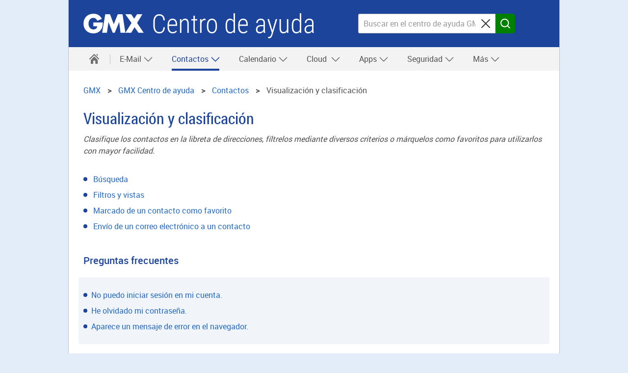

--- FILE ---
content_type: text/html
request_url: https://support.gmx.es/contacts/navigating-sorting/index.html
body_size: 27284
content:
<!DOCTYPE html
  SYSTEM "about:legacy-compat">
<html lang="es">
   <head>
      <meta http-equiv="Content-Type" content="text/html; charset=UTF-8">
      <meta name="DC.created" content="2026-01-19T13:49:57.097Z">
      <meta charset="UTF-8">
      <meta name="copyright" content="(C) Copyright 2026">
      <meta name="DC.rights.owner" content="(C) Copyright 2026">
      <meta name="DC.Type" content="topic">
      <meta name="description" content="Clasifique los contactos en la libreta de direcciones, fíltrelos mediante diversos criterios o márquelos como favoritos para utilizarlos con mayor facilidad.">
      <meta name="DC.Format" content="XHTML">
      <meta name="DC.Identifier" content="index">
      <meta name="DC.Language" content="es">
      <title>Visualización y clasificación</title>
      <meta charset="utf-8">
      <meta http-equiv="X-UA-Compatible" content="IE=edge,chrome=1">
      <meta name="viewport" content="width=device-width, initial-scale=1.0, shrink-to-fit=no">
      <link rel="shortcut icon" type="image/ico" href="https://s.uicdn.com/mailint/7.377.0/assets/favicon_gmxcom.ico">
      <link rel="canonical" href="https://support.gmx.es/contacts/navigating-sorting/index.html">
      <link rel="alternate" hreflang="en" href="https://support.gmx.com/contacts/navigating-sorting/index.html">
      <link rel="alternate" hreflang="fr" href="https://support.gmx.fr/contacts/navigating-sorting/index.html">
      <link rel="alternate" hreflang="es" href="https://support.gmx.es/contacts/navigating-sorting/index.html">
      <meta http-equiv="imagetoolbar" content="false">
      <meta name="portal" content="gmx-es">
      <meta name="version" content="1.2.72">
      <meta name="breadcrumbs" content="GMX &gt; Centro de ayuda &gt; Contactos &gt; Visualización y clasificación&#xA;  ">
      <meta name="brand" content="gmx">
      <meta name="section" content="contacts">
      <meta name="contentposition" content=".navigating-sorting">
      <meta name="trackingsection" content="contacts">
      <meta name="trackingpageidentifier" content="./contacts/navigating-sorting/index">
      <meta name="trackingregion" content="es">
      <meta name="trackingproduct" content="gmx"><script type="text/javascript">
      window.utag_data = {
			"agof": "280",
			"applicationArea": "help",
			"appEnvironment": "standalone",
			"brain.category": "landing",
			"brain.prefix": "help",
			"brand": "gmx",
			"contentCountry": "ES",
			"contentLanguage": "es",
            "contentName": "contacts.navigating-sorting",
			"softwareName": "dita",
            "softwareVersion": "1.2.72",
			"pageType": "overview"
                 };
        </script><script type="text/javascript">
        (function (a, b, c, d) {
            a = 'https://s.uicdn.com/t/prod/iq/mam/green/daq.js';
            b = document;
            c = 'script';
            d = b.createElement(c);
            d.src = a;
            d.type = 'text/java' + c;
            d.async = true;
            a = b.getElementsByTagName(c)[0];
            a.parentNode.insertBefore(d, a);
        })();
</script><script>
           window.tr_config = {
 events: {
	 userAction: [
 {sel: "nav[data-cc='navigation'] li a"},
 {sel: "a[class='faqlink']"},
 {sel: "div[data-cc='accordion'] a"},
 {sel: "div[data-cc='teaser-xs-vvv'] a"},
 {sel: "button"},
 {sel: ".checkbox.field"},
 {sel: ".summary"}
 ],
 expose: [
 {sel: "footer"}
 ] },
replacements: {
	 componentPath: [
	 "cc"
	 ]
	 }
	 }
        </script><!--[if IE]>
      
      <![endif]-->
      
      
      
      <link rel="stylesheet" type="text/css" href="//js.ui-portal.de/helpcenter/gmx.es/6.2.1/helpcenter.min.css">
   </head>
   <body data-unset-nodes=".navigation .open{open}, .s-select.open{open}" data-hide-nodes=".header .dialog" data-status-href="/status/" data-suggestion-list-url="../../ressources/suggestionlist_es.txt" data-brand="gmx.es" data-brand-url="gmx_es" data-search-href="/search/" data-topic-id="22">
      <div class="grid"><script type="text/javascript" src="https://dl.gmx.es/tcf/live/v1/js/tcf-api.js"></script><script type="text/javascript" src="https://dl.gmx.es/permission/live/v1/ppp/js/permission-client.js"></script><script type="text/javascript" src="../../ressources/ppp_gmxes.js"></script><script type="text/javascript" src="../../ressources/touch.js"></script><header id="header" class="l-12 l-fix center vline header"><strong><a href="//www.gmx.es/" tabindex="0" target="_top">GMX</a><a href="../../index.html" tabindex="0">Centro de ayuda</a></strong><div class="module left l-0 m-1 s-1 fix"><span class="l white service-light-hover burger icon" data-toggle-nodes="body{toggle-nav}, .header .service-light-hover.burger.icon{service-light}" tabindex="0" aria-expanded="false">
                  							Navigation auf-/zuklappen</span></div>
            <div class="container right l-5 m-3 s-2 fix">
               <div class="module l-5 m-0 s-0 fix right">
                  <form action="../../searchresults/searchresult.html" method="get" class="joined small-icon l-4 fix search form searchbox" data-novalidate="true">
                     <fieldset>
                        <div class="half-size search field"><input type="search" id="search-header" autocomplete="off" name="q" placeholder="Buscar en el centro de ayuda GMX" aria-label="Buscar en el centro de ayuda GMX"><button type="reset" aria-label="Sucheingabe löschen"><span class="m close icon">⌫</span></button></div>
                        <div class="min-size nolabel action field"><button class="no-text l key button" type="submit" formnovalidate="formnovalidate"><span class="  m search icon">Buscar</span></button></div>
                     </fieldset>
                  </form>
               </div>
            </div>
         </header>
         <nav class="navigation center fullwidth" data-cc="navigation">
            <ul aria-label="Main Navigation" class="l-12 l-fix">
               <li data-tr-component-path="list"><a href="../../index.html" data-title="Centro de ayuda" aria-label="Centro de ayuda"><span class="l l-0 service home icon"></span><span class="m s-0 m-0 inactive service-hover home icon"></span></a><span role="button" tabindex="0" class="l-0 m inactive service-hover close icon" aria-label="close" data-unset-nodes="body{toggle-nav}, .header .burger.icon{service-light}"></span></li>
               
               
               
               
               <li data-tr-component-path="list" data-unset-nodes="#empty"><span class="topmenu" tabindex="0" role="button" aria-haspopup="true" aria-expanded="false" data-hide-nodes="span[data-hide-parent]{current}" data-hide-parent=".navigation &gt; ul &gt; li" data-toggle-nodes=".navigation span.current{open}, .navigation span:not(.current).open{open}, .navigation .current{current}">E-Mail&nbsp;<span class="m-0 s-0 s inactive down icon"></span><span class="l-0 m inactive down icon"></span><span class="m-0 s-0 s service down icon"></span><span class="l-0 m service down icon"></span><span class="m-0 s-0 s white up icon"></span></span><ul class="text list">
                     <li data-tr-component-path="list" class=""><a href="../../email/index.html">Correo electrónico</a></li>
                     <li data-tr-component-path="list" class=""><a href="../../email/composing-and-sending/index.html">Redacción y envío</a></li>
                     <li data-tr-component-path="list" class=""><a href="../../email/receiving-and-reading/index.html">Recepción y lectura</a></li>
                     <li data-tr-component-path="list" class=""><a href="../../email/settings/index.html">Configuración</a></li>
                     <li data-tr-component-path="list" class=""><a href="../../email/folders/index.html">Carpetas</a></li>
                     <li data-tr-component-path="list" class=""><a href="../../email/organizing-and-searching/index.html">Organización y búsqueda</a></li>
                     <li data-tr-component-path="list" class=""><a href="../../email/filter-rules/index.html">Reglas de filtrado</a></li>
                     <li data-tr-component-path="list" class=""><a href="../../email/spam-and-viruses/index.html">Correo no deseado y virus</a></li>
                  </ul>
               </li>
               
               
               
               
               <li data-tr-component-path="list" data-unset-nodes="#empty"><span class="topmenu" tabindex="0" role="button" aria-haspopup="true" aria-expanded="false" data-hide-nodes="span[data-hide-parent]{current}" data-hide-parent=".navigation &gt; ul &gt; li" data-toggle-nodes=".navigation span.current{open}, .navigation span:not(.current).open{open}, .navigation .current{current}">Contactos&nbsp;<span class="m-0 s-0 s inactive down icon"></span><span class="l-0 m inactive down icon"></span><span class="m-0 s-0 s service down icon"></span><span class="l-0 m service down icon"></span><span class="m-0 s-0 s white up icon"></span></span><ul class="text list">
                     <li data-tr-component-path="list" class=""><a href="../../contacts/index.html">Libreta de direcciones</a></li>
                     <li data-tr-component-path="list" class=""><a href="../../contacts/adding/index.html">Adición de contactos</a></li>
                     <li data-tr-component-path="list" class=""><a href="../../contacts/groups/index.html">Grupos</a></li>
                     <li data-tr-component-path="list" class=" active"><a href="../../contacts/navigating-sorting/index.html">Navegación</a></li>
                     <li data-tr-component-path="list" class=""><a href="../../contacts/synchronizing/index.html">Dispositivos de terceros</a></li>
                  </ul>
               </li>
               
               
               
               
               <li data-tr-component-path="list" data-unset-nodes="#empty"><span class="topmenu" tabindex="0" role="button" aria-haspopup="true" aria-expanded="false" data-hide-nodes="span[data-hide-parent]{current}" data-hide-parent=".navigation &gt; ul &gt; li" data-toggle-nodes=".navigation span.current{open}, .navigation span:not(.current).open{open}, .navigation .current{current}">Calendario&nbsp;<span class="m-0 s-0 s inactive down icon"></span><span class="l-0 m inactive down icon"></span><span class="m-0 s-0 s service down icon"></span><span class="l-0 m service down icon"></span><span class="m-0 s-0 s white up icon"></span></span><ul class="text list">
                     <li data-tr-component-path="list" class=""><a href="../../organizer/index.html">Calendario</a></li>
                     <li data-tr-component-path="list" class=""><a href="../../organizer/managing/index.html">Gestión</a></li>
                     <li data-tr-component-path="list" class=""><a href="../../organizer/appointments/index.html">Citas</a></li>
                     <li data-tr-component-path="list" class=""><a href="../../organizer/synchronizing/index.html">Aplicaciones de terceros</a></li>
                     <li data-tr-component-path="list" class=""><a href="../../organizer/mobile/index.html">Dispositivos móviles</a></li>
                     <li data-tr-component-path="list" class=""><a href="../../organizer/settings/index.html">Configuración de Calendario</a></li>
                  </ul>
               </li>
               
               
               
               
               <li data-tr-component-path="list" data-unset-nodes="#empty"><span class="topmenu" tabindex="0" role="button" aria-haspopup="true" aria-expanded="false" data-hide-nodes="span[data-hide-parent]{current}" data-hide-parent=".navigation &gt; ul &gt; li" data-toggle-nodes=".navigation span.current{open}, .navigation span:not(.current).open{open}, .navigation .current{current}">
                     Cloud
                     &nbsp;<span class="m-0 s-0 s inactive down icon"></span><span class="l-0 m inactive down icon"></span><span class="m-0 s-0 s service down icon"></span><span class="l-0 m service down icon"></span><span class="m-0 s-0 s white up icon"></span></span><ul class="text list">
                     <li data-tr-component-path="list" class=""><a href="../../cloud/index.html">
                           GMX Cloud
                           </a></li>
                     <li data-tr-component-path="list" class=""><a href="../../cloud/browser/index.html">
                           GMX Cloud en su navegador
                           </a></li>
                     <li data-tr-component-path="list" class=""><a href="../../cloud/images/index.html">
                           Utilización del Cloud para gestionar fotos
                           </a></li>
                     <li data-tr-component-path="list" class=""><a href="../../cloud/network-drive/index.html">
                           Utilización del Cloud como volumen de red
                           </a></li>
                     <li data-tr-component-path="list" class=""><a href="../../cloud-android/index.html">
                           GMX Cloud para Android
                           </a></li>
                  </ul>
               </li>
               
               
               
               
               <li data-tr-component-path="list" data-unset-nodes="#empty"><span class="topmenu" tabindex="0" role="button" aria-haspopup="true" aria-expanded="false" data-hide-nodes="span[data-hide-parent]{current}" data-hide-parent=".navigation &gt; ul &gt; li" data-toggle-nodes=".navigation span.current{open}, .navigation span:not(.current).open{open}, .navigation .current{current}">Apps&nbsp;<span class="m-0 s-0 s inactive down icon"></span><span class="l-0 m inactive down icon"></span><span class="m-0 s-0 s service down icon"></span><span class="l-0 m service down icon"></span><span class="m-0 s-0 s white up icon"></span></span><ul class="text list">
                     <li data-tr-component-path="list" class=""><a href="../../ios/index.html">
                           La app GMX Mail para iOS
                           </a></li>
                     <li data-tr-component-path="list" class=""><a href="../../android/index.html">
                           La app GMX Mail para Android
                           </a></li>
                  </ul>
               </li>
               
               
               
               
               <li data-tr-component-path="list" data-unset-nodes="#empty"><span class="topmenu" tabindex="0" role="button" aria-haspopup="true" aria-expanded="false" data-hide-nodes="span[data-hide-parent]{current}" data-hide-parent=".navigation &gt; ul &gt; li" data-toggle-nodes=".navigation span.current{open}, .navigation span:not(.current).open{open}, .navigation .current{current}">Seguridad&nbsp;<span class="m-0 s-0 s inactive down icon"></span><span class="l-0 m inactive down icon"></span><span class="m-0 s-0 s service down icon"></span><span class="l-0 m service down icon"></span><span class="m-0 s-0 s white up icon"></span></span><ul class="text list">
                     <li data-tr-component-path="list" class=""><a href="../../security/index.html">Seguridad</a></li>
                     <li data-tr-component-path="list" class=""><a href="../../security/general/index.html">Mejores prácticas</a></li>
                     <li data-tr-component-path="list" class=""><a href="../../security/pgp/index.html">PGP</a></li>
                     <li data-tr-component-path="list" class=""><a href="../../security/ssl/index.html">SSL</a></li>
                     <li data-tr-component-path="list" class=""><a href="../../security/2fa/index.html">Autenticación de dos factores</a></li>
                  </ul>
               </li>
               
               
               
               
               <li data-tr-component-path="list" data-unset-nodes="#empty"><span class="topmenu" tabindex="0" role="button" aria-haspopup="true" aria-expanded="false" data-hide-nodes="span[data-hide-parent]{current}" data-hide-parent=".navigation &gt; ul &gt; li" data-toggle-nodes=".navigation span.current{open}, .navigation span:not(.current).open{open}, .navigation .current{current}">Más&nbsp;<span class="m-0 s-0 s inactive down icon"></span><span class="l-0 m inactive down icon"></span><span class="m-0 s-0 s service down icon"></span><span class="l-0 m service down icon"></span><span class="m-0 s-0 s white up icon"></span></span><ul class="text list">
                     <li data-tr-component-path="list" class=""><a href="../../getting-started/index.html">Primeros pasos</a></li>
                     <li data-tr-component-path="list" class=""><a href="../../onlineoffice/index.html">
                           Online Office
                           </a></li>
                     <li data-tr-component-path="list" class=""><a href="../../mailcheck/index.html">MailCheck</a></li>
                     <li data-tr-component-path="list" class=""><a href="../../account/index.html">Mi cuenta</a></li>
                     <li data-tr-component-path="list" class=""><a href="../../windesktop/index.html">La app GMX Mail para Windows Desktop</a></li>
                     <li data-tr-component-path="list" class=""><a href="../../websearch/index.html">Búsqueda GMX</a></li>
                  </ul>
               </li>
               
            </ul>
         </nav>
         <div class="module l-0 m-8 fix center vspace-s">
            <form action="../../searchresults/searchresult.html" method="get" class="joined small-icon search form searchbox">
               <fieldset>
                  <div class="half-size search field"><input type="search" id="search" autocomplete="off" name="q" placeholder="Buscar en el centro de ayuda GMX" aria-label="Buscar en el centro de ayuda GMX"><button type="reset" aria-label="Clear search query"><span class="m close icon">⌫</span></button></div>
                  <div class="min-size nolabel action field"><button class="l key button" type="submit" formnovalidate="formnovalidate"><span class="  m search icon">Buscar</span></button></div>
               </fieldset>
            </form>
         </div>
         <div class="container l-12 center vspace-s s-vspace-top-0 m-vspace-top-0">
            <div class="container l-12 fix vspace-bottom-0">
               <nav class="module l-12 fix breadcrumb" aria-label="breadcrumb">
                  <ol itemscope="itemscope" itemtype="http://schema.org/BreadcrumbList">
                     <li itemscope="itemscope" itemprop="itemListElement" itemtype="http://schema.org/ListItem"><a class="breadcrumb" itemscope="itemscope" itemtype="http://schema.org/Thing" itemprop="item" itemid="home" href="https://www.gmx.es/"><span itemprop="name">GMX</span></a><meta itemprop="position" content="1">
                     </li>
                     <li itemscope="itemscope" itemprop="itemListElement" itemtype="http://schema.org/ListItem"><a class="breadcrumb" itemscope="itemscope" itemtype="http://schema.org/Thing" itemprop="item" itemid="GMX" href="/"><span itemprop="name">GMX&nbsp;Centro de ayuda</span></a><meta itemprop="position" content="2">
                     </li>
                     <li itemscope="itemscope" itemprop="itemListElement" itemtype="http://schema.org/ListItem"><a class="breadcrumb" itemscope="itemscope" itemtype="http://schema.org/Thing" itemprop="item" itemid="/contacts/index.html" href="/contacts/index.html"><span itemprop="name">Contactos</span></a><meta itemprop="position" content="3">
                     </li>
                     <li itemscope="itemscope" itemprop="itemListElement" itemtype="http://schema.org/ListItem" class="active" aria-current="page"><span itemscope="itemscope" itemtype="http://schema.org/Thing" itemprop="item" itemid="/contacts/navigating-sorting/index.html"><span itemprop="name">Visualización y clasificación
                              </span></span><meta itemprop="position" content="4">
                     </li>
                  </ol>
               </nav>
               
               
               
               
               <!--Snippet_MESSAGE_start-->
               
               
               
               
               <div class="module l-12 fix vspace-xs" data-cc="message">
                  <section id="message-info" class="statusMessage hidden message info inline"><span tabindex="0" role="button" aria-label="close" class="s close icon white" data-hide-nodes="#message-info" data-set-cookie="status=off; expires=20i; path=/"></span><span class="m info icon white"></span><strong>Serverstatus: </strong><p>ok</p>
                  </section>
               </div>
               
               
               
               
               <!--Snippet_MESSAGE_end-->
               
               
               
               
               
               
               
               
               <!--Snippet_INTRO_start-->
               
               
               
               
               <div class="module l-12 fix vspace-xs">
                  
                  <h1 class="size-5">Visualización y clasificación
                     
                  </h1>
                  
                  <p class="shortdesc">Clasifique los contactos en la libreta de direcciones, fíltrelos mediante diversos criterios o márquelos como favoritos para
                     utilizarlos con mayor facilidad.
                     
                  </p>
                  
                  
               </div>
            </div>
         </div>
         <div id="oneandonecontent" class="container l-12 center vspace-s vspace-top-0 oneandonecontent">
            <div class="container l-12 fix">
               <div class="module l-12 fix vspace-s">
                  
                  <!--Suspend Topictitle in normal mode-->
                  <!--1-->
                  
                  <!--Suspend Shortdesc in normal mode-->
                  <!--1-->
                  
                  
                  
                  
                  
                  <!-- Removed Shortdesc from Here -->
                  
                  
                  
                  
                  
                  <ul class="ul s list" id="index__topics">
                     
                     <li class="li">
                        <a class="xref" href="search.html" title="Si no puede recordar el número de teléfono móvil o la dirección de correo de un contacto, puede utilizar la función de búsqueda para conseguir la información que necesita.">Búsqueda</a>
                        
                     </li>
                     
                     <li class="li">
                        <a class="xref" href="filters-views.html" title="Puede determinar la vista de la libreta de direcciones y elegir entre la vista de lista o de tarjeta de presentación. Igualmente, puede decidir si los contactos deben mostrarse de forma individual o en grupos.">Filtros y vistas</a>
                        
                     </li>
                     
                     <li class="li">
                        <a class="xref" href="favorite.html" title="Si se comunica a menudo con determinados contactos, puede marcarlos como favoritos. De esta forma podrá encontrarlos rápidamente.">Marcado de un contacto como favorito</a>
                        
                     </li>
                     
                     <li class="li">
                        <a class="xref" href="mail-contact.html" title="Si se encuentra en su Contactos y desea redactar un correo electrónico para enviarlo a un contacto, puede empezar el correo haciendo clic en el icono del sobre.">Envío de un correo electrónico a un contacto</a>
                        
                     </li>
                     
                  </ul>
                  
                  
               </div>
               
               
               
               
               
               
               
               
                
               
               
               
               
               
               
               
               
               
               
               
               
               
               
               
               
               
               
               
               
               
               
               
               
               
               
               
               
               
               
               
               <!--FAQ Props Matching: all-->
               <div class="module l-12 fix vspace-s">
                  <h2 id="faq" class="size-3">Preguntas frecuentes</h2>
               </div>
               <div class="module rounded l-12 fix vspace-s backdrop-b1-light94 ">
                  <ul class="s list">
                     <!--List-Item-->
                     <li data-tr-component-path="list"><a href="../../account/login/no-login.html" class="faqlink">No puedo iniciar sesión en mi cuenta.</a></li>
                     <!--List-Item-->
                     <li data-tr-component-path="list"><a href="../../account/account-details/reset-or-find-saved-password.html" class="faqlink">He olvidado mi contraseña.</a></li>
                     <!--List-Item-->
                     <li data-tr-component-path="list"><a href="../../security/error-message-browser.html" class="faqlink">Aparece un mensaje de error en el navegador.</a></li>
                  </ul>
               </div>
               
               
               
               
               
               
               
               
               
            </div>
         </div>
         <footer id="footer">
            <div class="l-12 container backdrop-c2-light94 vspace-s">
               <div class="container l-12 fix center" data-cc="accordion">
                  <ul class="inline-block text align-center list">
                     <li><a href="https://www.gmx.es/empresa/sobre-nosotros/" target="_top">Sobre nosotros</a></li>
                     <li><a href="https://www.gmx.es/empresa/politica-de-privacidad/" target="_top">Política de privacidad</a></li>
                     <li><a href="https://www.gmx.es/empresa/terminos-y-condiciones/" target="_top">Términos y condiciones generales</a></li>
                     <li><a href="https://www.gmx.es/empresa/recopilacion-de-datos/" target="_top">Recopilación de datos</a></li>
                     <li><a href="https://www.gmx.es/donotsell/" target="_top">CA Do Not Sell My Info</a></li>
                     <li><a href="https://www.gmx.es/medio-ambiente/" target="_top">Medio ambiente</a></li>
                     <li><a href="https://www.mail-and-media.com/en/jobs.html" target="_top">Trabaje con nosotros</a></li>
                     <li><a href="https://support.gmx.es/index.html" target="_top">Centro de ayuda</a></li>
                     <li><a href="https://www.gmx.es/prensa/" target="_top">Prensa</a></li>
                  </ul>
               </div>
               <div class="container l-12 fix center">
                  <p class="size-0  align-center">© 2025 1&amp;1 Mail &amp; Media
                     GmbH. Todos los derechos reservados.
                  </p>
               </div>
            </div>
         </footer>
      </div><script type="text/javascript" src="//js.ui-portal.de/helpcenter/gmx.es/6.2.1/helpcenter.min.js"></script></body>
</html>

--- FILE ---
content_type: text/plain
request_url: https://support.gmx.es/ressources/suggestionlist_es.txt
body_size: 11200
content:
Â¿QuÃ© debo hacer si recibo un correo electrÃ³nico no deseado/phishing?
Â¿CÃ³mo evitar que mis correos electrÃ³nicos sean marcados como correo no deseado (Spamhaus)?
Â¿CÃ³mo puedo configurar una contraseÃ±a especÃ­fica para una aplicaciÃ³n?
Â¿CÃ³mo puedo saber la versiÃ³n de la app GMX Mail para iOS que estoy utilizando?
Â¿CÃ³mo puedo saber quÃ© versiÃ³n de app GMX Mail para Android estoy utilizando?
Â¿Debo cerrar sesiÃ³n en la app GMX Mail para Android?
Â¿DÃ³nde puedo conseguir una aplicaciÃ³n de autenticaciÃ³n?
Â¿Es posible trabajar con varios archivos en Online Office de forma simultÃ¡nea?
Â¿No ha encontrado lo que buscaba? PÃ³ngase en contacto con nosotros.
Â¿Por quÃ© he recibido un mensaje de error al registrar una cuenta nueva?
Â¿Por quÃ© la sesiÃ³n de mi cuenta GMX se cierra automÃ¡ticamente?
Â¿Por quÃ© no funciona el cÃ³digo de confirmaciÃ³n de mi aplicaciÃ³n FreeOTP?
Â¿Puedo acceder a mi buzÃ³n de correo en caso de emergencia sin una autentificaciÃ³n de dos factores?
Â¿Puedo acceder a Mi Cuenta GMX desde la app GMX Mail para Android?
Â¿QuÃ© alternativas tengo para recuperar mi correo electrÃ³nico a travÃ©s de Windows?
Â¿QuÃ© debe hacer si sospecha que su correo electrÃ³nico ha sido hackeado?
Â¿QuÃ© es un navegador y cÃ³mo puedo saber cuÃ¡l estoy utilizando?
Â¿QuÃ© es una aplicaciÃ³n de autenticaciÃ³n y por quÃ© la necesito?
Â¿QuÃ© puedo hacer si no se solicita el PIN a pesar de la activaciÃ³n?
Â¿QuÃ© sucede con la app GMX Mail para Windows Phone?
Â¿CÃ³mo llega mi cuenta GMX a Mailvelope?
Â¿Es posible reactivar mi cuenta?
Â¿Por quÃ© hay que almacenar la clave localmente?
Â¿Por quÃ© me faltan algunos correos electrÃ³nicos?
Â¿Por quÃ© mi cuenta estÃ¡ bloqueada?
Â¿QuÃ© limitaciones supone?
Abrir archivos
Abrir la bÃºsqueda tras cerrar la Ãºltima pestaÃ±a
ActivaciÃ³n de JavaScript
ActivaciÃ³n y desactivaciÃ³n de POP3 e IMAP
Activar la protecciÃ³n con PIN
Activar MailCheck para Google Chrome
ActualizaciÃ³n de MailCheck
Actualizar las carpetas
AdiciÃ³n de contactos
AdiciÃ³n de destinatarios
AdiciÃ³n de un calendario
AdiciÃ³n de un contacto
AdiciÃ³n de una cita
AdiciÃ³n de una direcciÃ³n de correo de contacto
AdministraciÃ³n de archivos
AdministraciÃ³n de la cuenta
Administrar contenido externo
Administre sus elementos compartidos
Afinar y concretar los tÃ©rminos de bÃºsqueda
Ajuste del tamaÃ±o de fuente
Ajustes Cloud
Ajustes de correo electrÃ³nico
Ajustes de la Cloud
Ajustes generales
AÃ±adir archivos
AÃ±adir mÃ¡s cuentas GMX en la app GMX Mail para iOS
AÃ±adir un nÃºmero de telÃ©fono mÃ³vil
Apertura de la vista general de carpetas
Aplicaciones compatibles
Aplicaciones de correo electrÃ³nico de terceros
Aplicaciones de escritorio compatibles
Aplicaciones de terceros
App GMX Cloud para Android
Archivos adjuntos
Archivos utilizados recientemente
Archivos y carpetas compartidos en el navegador
AsignaciÃ³n de un contacto a un grupo
Atajos de teclado
Aumentar el nivel de cita
AutenticaciÃ³n de dos factores
Autocompletado de direcciones
Bandeja de entrada de correo electrÃ³nico
Bandeja de salida de correo electrÃ³nico
BÃºsqueda con el navegador
BÃºsqueda de GMX para navegadores
BÃºsqueda de GMX para Windows
BÃºsqueda de GMX y MailCheck
BÃºsqueda de GMX: Trucos y consejos
BÃºsqueda de GMX: Uso mÃ³vil
BÃºsqueda de GMX
BÃºsqueda de vÃ­deos GMX
BÃºsqueda entre servicios
BÃºsqueda GMX para navegadores
BÃºsqueda GMX y MailCheck
BÃºsqueda GMX: Ajuntes
BÃºsqueda GMX: Ajustes
BÃºsqueda GMX: Trucos y consejos
BÃºsqueda GMX: Uso mÃ³vil
BÃºsqueda
BuzÃ³n de entrada de correo electrÃ³nico
Calendario compartido con otros servicios
Calendario compartido
Calendario
Calendarios adicionales
Cambiar el idioma
Cambiar el tamaÃ±o de la letra
Cambiar la contraseÃ±a de clave en Mailvelope
Cambiar la vista del menÃº
Cambio de contraseÃ±a
Cambio de correos electrÃ³nicos a otra carpeta
Cambio del diseÃ±o
Campos de contactos
Campos
Carga automÃ¡tica de fotos y vÃ­deos
Carpetas del sistema
Carpetas
Centro de ayuda
Certificado
Citas
Cloud como un volumen de red
Cloud de GMX como volumen de red
Cloud en el navegador
CÃ³digo de color para citas
CÃ³digo de verificaciÃ³n
CÃ³mo actualizar las carpetas
CÃ³mo cambiar la vista de menÃº
CÃ³mo compartir archivos y carpetas
CÃ³mo compartir una carpeta
CÃ³mo controlar el estado de la carga y descarga
CÃ³mo crear una nueva carpeta
CÃ³mo descargar elementos
CÃ³mo desinstalar la BÃºsqueda de GMX para Windows
CÃ³mo funciona la BÃºsqueda de GMX para Windows
CÃ³mo imprimir un calendario
CÃ³mo instalar la BÃºsqueda de GMX para Windows
CÃ³mo ordenar elementos
CÃ³mo organizar los archivos
CÃ³mo seleccionar y administrar elementos
CÃ³mo subir archivos
CÃ³mo ver los detalles de un elemento
Compartir carpetas con otras personas
Compartir elementos con aplicaciones externas
Compartir una carpeta
ComprobaciÃ³n del espacio de almacenamiento
Comprobar el espacio de almacenamiento
Condiciones
ConfiguraciÃ³n de Apple Mail
ConfiguraciÃ³n de Calendario
ConfiguraciÃ³n de citas
ConfiguraciÃ³n de Internet Explorer
ConfiguraciÃ³n de la BÃºsqueda de GMX para Windows
ConfiguraciÃ³n de la cuenta
ConfiguraciÃ³n de la entrada predeterminada
ConfiguraciÃ³n de Mailvelope
ConfiguraciÃ³n de Outlook
ConfiguraciÃ³n de protecciÃ³n antispam
ConfiguraciÃ³n de Thunderbird
ConfiguraciÃ³n de una respuesta automÃ¡tica
ConfiguraciÃ³n de Windows Live Mail
ConfiguraciÃ³n de Windows Mail
ConfiguraciÃ³n del periodo de almacenamiento
ConfiguraciÃ³n general
ConfiguraciÃ³n
Configurar la autenticaciÃ³n de dos factores
Contactos
Contenido externo
Copia de Seguridad
Copia en el buzÃ³n
Correo no deseado y virus
Correo no deseado
Correos electrÃ³nicos de la carpeta Papelera
Correos electrÃ³nicos
Crea una nueva tabla con Online Office
CreaciÃ³n de un filtro rÃ¡pido
CreaciÃ³n de un grupo
CreaciÃ³n de un nuevo documento de recuperaciÃ³n
CreaciÃ³n de una descripciÃ³n de imagen
CreaciÃ³n de una firma
Crear archivos
Crear firma en la app GMX Mail para iOS
Crear plantillas a partir de archivos
Crear un nuevo archivo de texto en Online Office
Crear una nueva carpeta
Crear una nueva presentaciÃ³n en Online Office
Crear y editar archivos
cuenta de GMX pirateada
Cuenta hackeada
Datos del servidor IMAP
Datos del servidor POP3
DefiniciÃ³n de una imagen de vista preliminar
DefiniciÃ³n del remitente
Definir el nombre del remitente
DesactivaciÃ³n de la clasificaciÃ³n por carpetas
DesactivaciÃ³n de la vista de correos no leÃ­dos
Desactivar la autenticaciÃ³n de dos factores
Descarga de un archivo
Descargar un archivo de texto en Online Office
Descargar una tabla en Online Office
DeshabilitaciÃ³n del recordatorio de citas
DesinstalaciÃ³n de MailCheck
Detalles de inicio de sesiÃ³n
DetecciÃ³n de correo basura
Direcciones de alias
Dispositivos mÃ³viles
EdiciÃ³n de la tarjeta de presentaciÃ³n
EdiciÃ³n de los datos personales
EdiciÃ³n de un contacto
EdiciÃ³n de una cita
Elegir un sonido de notificaciÃ³n para MailCheck
Elegir un sonido de notificaciÃ³n paraMailCheck
Elementos sincronizados
EliminaciÃ³n de cookies
EliminaciÃ³n de las contraseÃ±as guardadas
EliminaciÃ³n de un calendario
EliminaciÃ³n de un contacto de un grupo
EliminaciÃ³n de un contacto
EliminaciÃ³n de un grupo
EliminaciÃ³n de una cita
EliminaciÃ³n de una cuenta
EliminaciÃ³n del historial de navegaciÃ³n
Eliminar la cachÃ© local
Enlaces externos
EnvÃ­o de correos electrÃ³nicos cifrados
EnvÃ­o de un correo electrÃ³nico a un contacto
EnvÃ­o de un correo electrÃ³nico a un grupo
EnvÃ­o programado
Establecer BÃºsqueda de GMX como pÃ¡gina de inicio
Establecer vista previa de correo electrÃ³nico
ExportaciÃ³n de citas
ExportaciÃ³n de contactos
ExportaciÃ³n desde el calendario de Mac OS
ExportaciÃ³n desde Google Calendar
ExportaciÃ³n desde Outlook
ExportaciÃ³n desde Thunderbird
Filtro particular de correo no deseado
Filtros de correo no deseado de GMX
Filtros y vistas
Formato de correo electrÃ³nico
Fotos en Cloud
Funciones importantes
GestiÃ³n de carpetas
GestiÃ³n de claves
GestiÃ³n de la lista de bloqueados
GestiÃ³n de la lista de permitidos
GestiÃ³n de las reglas de filtrado
GestiÃ³n y uso de plantillas
GestiÃ³n
Gestionar carpetas en la app GMX Mail para iOS
GMX Cloud
IMAP
ImportaciÃ³n de citas
ImportaciÃ³n de direcciones
ImpresiÃ³n de contactos
InformaciÃ³n general
InformaciÃ³n sobre las reglas de filtrado
iniciar sesiÃ³n en GMX
InstalaciÃ³n de MailCheck
IntegraciÃ³n de calendarios externos
IntegraciÃ³n en Mac OS
IntegraciÃ³n en Windows 7 y Vista
IntegraciÃ³n en Windows 8
IntroducciÃ³n de datos personales
InvitaciÃ³n a una cita para un contacto
InvitaciÃ³n para contactos
Invitaciones a una cita
La app GMX Cloud para iOS
La app GMX Mail para Android
La app GMX Mail para iOS
La BÃºsqueda de GMX para Windows
Leer correos electrÃ³nicos
Leer el correo electrÃ³nico
Limpieza de la memoria cachÃ©
Lista de permitidos y lista de bloqueados
MailCheck para Google Chrome
MailCheck para Mozilla Firefox
MailCheck
Mailvelope
Marcado de correos electrÃ³nicos
Marcado de un contacto como favorito
Mejores prÃ¡cticas
Mensaje de error en el navegador
Mi direcciÃ³n de correo de GMX
ModificaciÃ³n de la prioridad
Modificar los datos personales
Mostrar el correo electrÃ³nico anterior o siguiente
Mostrar frase de contraseÃ±a
Mostrar HTML
Mostrar MailCheck en Google Chrome
NavegaciÃ³n y diseÃ±o
NavegaciÃ³n
Navegadores compatibles
Navegadores
No puedo iniciar sesiÃ³n con mi dispositivo mÃ³vil
Online Office
Opciones de envÃ­o
OrdenaciÃ³n de fotos
Ordenar los elementos
OrganizaciÃ³n y bÃºsqueda
Papelera de reciclaje de la Cloud
Papelera
Perdida de los datos cifrados
Permisos para MailCheck
PGP: Antecedentes
PGP: ConfiguraciÃ³n
PGP: Funcionalidad
PGP: Mailvelope
PGP: UtilizaciÃ³n
PGP
PÃ³ngase en contacto con nosotros
POP3
Portabilidad de datos
Posibles formatos para importar archivos
Precauciones de seguridad
PresentaciÃ³n de diapositivas
PresentaciÃ³n
Primeros pasos
PriorizaciÃ³n
Problemas al escanear el CÃ³digo QR
Procesamiento de texto
ProtecciÃ³n antispam
ProtecciÃ³n antivirus en el Cloud
ProtecciÃ³n antivirus
ProtecciÃ³n de la cuenta
Realizar una bÃºsqueda
ReanudaciÃ³n de correos electrÃ³nicos
RecepciÃ³n de correos electrÃ³nicos
Recordatorio de citas
RedacciÃ³n de un correo electrÃ³nico
RedacciÃ³n y envÃ­o
ReducciÃ³n de la cantidad de publicidad
ReenvÃ­o de un encabezado extendido
Registro en GMX
Reglas de filtrado personalizadas
Reglas de filtrado
Restablecimiento de la contraseÃ±a
Restablecimiento del acceso al mÃ³vil
Seguimiento de los datos de uso en MailCheck
Seguridad de la contraseÃ±a
Seguridad del buzÃ³n
Seguridad del navegador
Seguridad del ordenador
Seguridad
SelecciÃ³n de contactos de un grupo
SelecciÃ³n y administraciÃ³n de elementos
SesiÃ³n desconocida en mi cuenta de GMX
Sigo sin poder iniciar sesiÃ³n
SincronizaciÃ³n con Android
SincronizaciÃ³n con el calendario de Mac OS
SincronizaciÃ³n con iPhone/iPad
SincronizaciÃ³n con Thunderbird
SincronizaciÃ³n de calendario y contactos
Sincronizar calendario y contactos
Sobre la app GMX Cloud para Android
Sobre la app GMX Cloud para iOS
Sobre la autenticaciÃ³n de dos factores
SSL
Su cuenta de GMX: Â¿dÃ³nde encuentra quÃ©?
Su cuenta
Subir elementos (Â«Seleccionar fotosÂ»)
Tareas
Tomar fotografÃ­a
Transferencia segura de datos
Usar atajos de teclado
UtilizaciÃ³n con aplicaciones de terceros
UtilizaciÃ³n de grupos para organizar los contactos
UtilizaciÃ³n de MailCheck con mÃºltiples cuentas
UtilizaciÃ³n del Cloud en el navegador
UtilizaciÃ³n del protocolo IMAP
Utilizar el modo pantalla completa
VerificaciÃ³n de un certificado
VersiÃ³n de la app GMX Mail
Vista general de carpetas
Vistas disponibles
VisualizaciÃ³n de las contraseÃ±as guardadas
VisualizaciÃ³n de las propiedades de imagen
VisualizaciÃ³n de MailCheck
VisualizaciÃ³n y clasificaciÃ³n